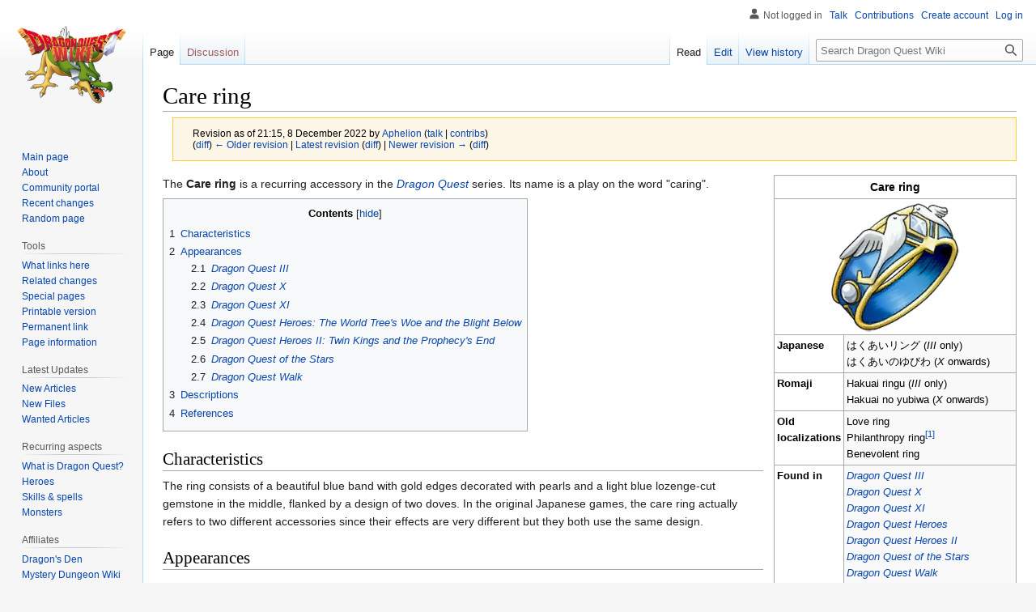

--- FILE ---
content_type: text/html; charset=UTF-8
request_url: https://dragon-quest.org/w/index.php?title=Care_ring&oldid=187681
body_size: 10877
content:
<!DOCTYPE html>
<html class="client-nojs" lang="en" dir="ltr">
<head>
<meta charset="UTF-8"/>
<title>Care ring - Dragon Quest Wiki</title>
<script>document.documentElement.className="client-js";RLCONF={"wgBreakFrames":false,"wgSeparatorTransformTable":["",""],"wgDigitTransformTable":["",""],"wgDefaultDateFormat":"dmy","wgMonthNames":["","January","February","March","April","May","June","July","August","September","October","November","December"],"wgRequestId":"7066d9958301507adbbd38d2","wgCSPNonce":false,"wgCanonicalNamespace":"","wgCanonicalSpecialPageName":false,"wgNamespaceNumber":0,"wgPageName":"Care_ring","wgTitle":"Care ring","wgCurRevisionId":225759,"wgRevisionId":187681,"wgArticleId":30579,"wgIsArticle":true,"wgIsRedirect":false,"wgAction":"view","wgUserName":null,"wgUserGroups":["*"],"wgCategories":["Dragon Quest III accessories","Dragon Quest X accessories","Dragon Quest XI accessories","Dragon Quest Heroes: The World Tree's Woe and the Blight Below accessories","Dragon Quest Heroes II accessories","Dragon Quest of the Stars accessories","Dragon Quest Walk accessories"],"wgPageContentLanguage":"en","wgPageContentModel":
"wikitext","wgRelevantPageName":"Care_ring","wgRelevantArticleId":30579,"wgIsProbablyEditable":true,"wgRelevantPageIsProbablyEditable":true,"wgRestrictionEdit":[],"wgRestrictionMove":[],"wgMFDisplayWikibaseDescriptions":{"search":false,"nearby":false,"watchlist":false,"tagline":false}};RLSTATE={"site.styles":"ready","user.styles":"ready","user":"ready","user.options":"loading","mediawiki.action.styles":"ready","mediawiki.interface.helpers.styles":"ready","ext.cite.styles":"ready","skins.vector.styles.legacy":"ready"};RLPAGEMODULES=["ext.cite.ux-enhancements","site","mediawiki.page.ready","mediawiki.toc","skins.vector.legacy.js"];</script>
<script>(RLQ=window.RLQ||[]).push(function(){mw.loader.implement("user.options@1i9g4",function($,jQuery,require,module){mw.user.tokens.set({"patrolToken":"+\\","watchToken":"+\\","csrfToken":"+\\"});});});</script>
<link rel="stylesheet" href="/w/load.php?lang=en&amp;modules=ext.cite.styles%7Cmediawiki.action.styles%7Cmediawiki.interface.helpers.styles%7Cskins.vector.styles.legacy&amp;only=styles&amp;skin=vector"/>
<script async="" src="/w/load.php?lang=en&amp;modules=startup&amp;only=scripts&amp;raw=1&amp;skin=vector"></script>
<meta name="ResourceLoaderDynamicStyles" content=""/>
<link rel="stylesheet" href="/w/load.php?lang=en&amp;modules=site.styles&amp;only=styles&amp;skin=vector"/>
<meta name="generator" content="MediaWiki 1.38.4"/>
<meta name="robots" content="noindex,nofollow"/>
<meta name="format-detection" content="telephone=no"/>
<link rel="alternate" type="application/x-wiki" title="Edit" href="/w/index.php?title=Care_ring&amp;action=edit"/>
<link rel="shortcut icon" href="/images/gfx/Favicon.ico"/>
<link rel="search" type="application/opensearchdescription+xml" href="/w/opensearch_desc.php" title="Dragon Quest Wiki (en)"/>
<link rel="EditURI" type="application/rsd+xml" href="https://dragon-quest.org/w/api.php?action=rsd"/>
<link rel="license" href="http://creativecommons.org/licenses/by-sa/3.0/"/>
<link rel="alternate" type="application/atom+xml" title="Dragon Quest Wiki Atom feed" href="/w/index.php?title=Special:RecentChanges&amp;feed=atom"/>
<link rel="alternate" type="application/rss+xml" title="Dragon Quest Wiki RSS feed" href="/w/index.php?title=Special:RecentChanges&amp;feed=rss"/>
</head>
<body class="mediawiki ltr sitedir-ltr mw-hide-empty-elt ns-0 ns-subject mw-editable page-Care_ring rootpage-Care_ring skin-vector action-view skin-vector-legacy"><div id="mw-page-base" class="noprint"></div>
<div id="mw-head-base" class="noprint"></div>
<div id="content" class="mw-body" role="main">
	<a id="top"></a>
	<div id="siteNotice"></div>
	<div class="mw-indicators">
	</div>
	<h1 id="firstHeading" class="firstHeading mw-first-heading">Care ring</h1>
	<div id="bodyContent" class="vector-body">
		<div id="siteSub" class="noprint">From Dragon Quest Wiki</div>
		<div id="contentSub"><div class="mw-revision warningbox"><div id="mw-revision-info">Revision as of 21:15, 8 December 2022 by <a href="/wiki/User:Aphelion" class="mw-userlink" title="User:Aphelion"><bdi>Aphelion</bdi></a> <span class="mw-usertoollinks">(<a href="/wiki/User_talk:Aphelion" class="mw-usertoollinks-talk" title="User talk:Aphelion">talk</a> | <a href="/wiki/Special:Contributions/Aphelion" class="mw-usertoollinks-contribs" title="Special:Contributions/Aphelion">contribs</a>)</span></div><div id="mw-revision-nav">(<a href="/w/index.php?title=Care_ring&amp;diff=prev&amp;oldid=187681" title="Care ring">diff</a>) <a href="/w/index.php?title=Care_ring&amp;direction=prev&amp;oldid=187681" title="Care ring">← Older revision</a> | <a href="/wiki/Care_ring" title="Care ring">Latest revision</a> (<a href="/w/index.php?title=Care_ring&amp;diff=cur&amp;oldid=187681" title="Care ring">diff</a>) | <a href="/w/index.php?title=Care_ring&amp;direction=next&amp;oldid=187681" title="Care ring">Newer revision →</a> (<a href="/w/index.php?title=Care_ring&amp;diff=next&amp;oldid=187681" title="Care ring">diff</a>)</div></div></div>
		<div id="contentSub2"></div>
		
		<div id="jump-to-nav"></div>
		<a class="mw-jump-link" href="#mw-head">Jump to navigation</a>
		<a class="mw-jump-link" href="#searchInput">Jump to search</a>
		<div id="mw-content-text" class="mw-body-content mw-content-ltr" lang="en" dir="ltr"><div class="mw-parser-output"><table align="right" class="infobox bordered" style="width: 300px; font-size: 90%; text-align: left; border:solid 1px #EB2626" cellpadding="3">
<tbody><tr>
<th colspan="2" style="font-size:110%; text-align: center; background-color: #FFFFFF;">Care ring
</th></tr>
<tr>
<th colspan="2" style="background-color:#fff;text-align:center"><div class="center"><div class="floatnone"><a href="/wiki/File:DQH_care_ring.png" class="image"><img alt="DQH care ring.png" src="/images/0/02/DQH_care_ring.png" decoding="async" width="159" height="161" /></a></div></div>
</th></tr>
<tr>
<th style="background-color: #FFFFFF;">Japanese
</th>
<td>はくあいリング (<i>III</i> only)<br />はくあいのゆびわ (<i>X</i> onwards)
</td></tr>
<tr>
<th style="background-color: #FFFFFF;">Romaji
</th>
<td><span class="explain" title="Benevolence ring">Hakuai ringu</span> (<i>III</i> only)<br /><span class="explain" title="Ring of benevolence">Hakuai no yubiwa</span> (<i>X</i> onwards)
</td></tr>
<tr>
<th style="background-color: #FFFFFF;">Old localizations
</th>
<td>Love ring<br />Philanthropy ring<sup id="cite_ref-1" class="reference"><a href="#cite_note-1">&#91;1&#93;</a></sup><br />Benevolent ring
</td></tr>
<tr>
<th style="background-color: #FFFFFF;">Found in
</th>
<td><i><a href="/wiki/Dragon_Quest_III:_The_Seeds_of_Salvation" title="Dragon Quest III: The Seeds of Salvation">Dragon Quest III</a></i><br /><i><a href="/wiki/Dragon_Quest_X" title="Dragon Quest X">Dragon Quest X</a></i><br /><i><a href="/wiki/Dragon_Quest_XI:_Echoes_of_an_Elusive_Age" title="Dragon Quest XI: Echoes of an Elusive Age">Dragon Quest XI</a></i><br /><i><a href="/wiki/Dragon_Quest_Heroes:_The_World_Tree%27s_Woe_and_the_Blight_Below" title="Dragon Quest Heroes: The World Tree&#39;s Woe and the Blight Below">Dragon Quest Heroes</a></i><br /><i><a href="/wiki/Dragon_Quest_Heroes_II:_Twin_Kings_and_the_Prophecy%27s_End" title="Dragon Quest Heroes II: Twin Kings and the Prophecy&#39;s End">Dragon Quest Heroes II</a></i><br /><i><a href="/wiki/Dragon_Quest_of_the_Stars" title="Dragon Quest of the Stars">Dragon Quest of the Stars</a></i><br /><i><a href="/wiki/Dragon_Quest_Walk" title="Dragon Quest Walk">Dragon Quest Walk</a></i>
</td></tr>
<tr>
<th style="background-color:#FFFFFF;">Effect
</th>
<td>Increases wearer's <a href="/wiki/Wisdom" class="mw-redirect" title="Wisdom">Wisdom</a> and changes their <a href="/wiki/Personality" title="Personality">Personality</a> (<i>III</i> only)<br />Increases wearer's resistance to <a href="/wiki/Fizzle" title="Fizzle">Fizzle</a> and skill sealing. (<i>X</i> onwards)<br />Increases wearer's resistance to beguilement. (<i>Stars</i> only)
</td></tr></tbody></table>
<p>The <b>Care ring</b> is a recurring accessory in the <i><a href="/wiki/Dragon_Quest_(series)" title="Dragon Quest (series)">Dragon Quest</a></i> series. Its name is a play on the word "caring".
</p>
<div id="toc" class="toc" role="navigation" aria-labelledby="mw-toc-heading"><input type="checkbox" role="button" id="toctogglecheckbox" class="toctogglecheckbox" style="display:none" /><div class="toctitle" lang="en" dir="ltr"><h2 id="mw-toc-heading">Contents</h2><span class="toctogglespan"><label class="toctogglelabel" for="toctogglecheckbox"></label></span></div>
<ul>
<li class="toclevel-1 tocsection-1"><a href="#Characteristics"><span class="tocnumber">1</span> <span class="toctext">Characteristics</span></a></li>
<li class="toclevel-1 tocsection-2"><a href="#Appearances"><span class="tocnumber">2</span> <span class="toctext">Appearances</span></a>
<ul>
<li class="toclevel-2 tocsection-3"><a href="#Dragon_Quest_III"><span class="tocnumber">2.1</span> <span class="toctext"><i>Dragon Quest III</i></span></a></li>
<li class="toclevel-2 tocsection-4"><a href="#Dragon_Quest_X"><span class="tocnumber">2.2</span> <span class="toctext"><i>Dragon Quest X</i></span></a></li>
<li class="toclevel-2 tocsection-5"><a href="#Dragon_Quest_XI"><span class="tocnumber">2.3</span> <span class="toctext"><i>Dragon Quest XI</i></span></a></li>
<li class="toclevel-2 tocsection-6"><a href="#Dragon_Quest_Heroes:_The_World_Tree&#39;s_Woe_and_the_Blight_Below"><span class="tocnumber">2.4</span> <span class="toctext"><i>Dragon Quest Heroes: The World Tree's Woe and the Blight Below</i></span></a></li>
<li class="toclevel-2 tocsection-7"><a href="#Dragon_Quest_Heroes_II:_Twin_Kings_and_the_Prophecy&#39;s_End"><span class="tocnumber">2.5</span> <span class="toctext"><i>Dragon Quest Heroes II: Twin Kings and the Prophecy's End</i></span></a></li>
<li class="toclevel-2 tocsection-8"><a href="#Dragon_Quest_of_the_Stars"><span class="tocnumber">2.6</span> <span class="toctext"><i>Dragon Quest of the Stars</i></span></a></li>
<li class="toclevel-2 tocsection-9"><a href="#Dragon_Quest_Walk"><span class="tocnumber">2.7</span> <span class="toctext"><i>Dragon Quest Walk</i></span></a></li>
</ul>
</li>
<li class="toclevel-1 tocsection-10"><a href="#Descriptions"><span class="tocnumber">3</span> <span class="toctext">Descriptions</span></a></li>
<li class="toclevel-1 tocsection-11"><a href="#References"><span class="tocnumber">4</span> <span class="toctext">References</span></a></li>
</ul>
</div>

<h2><span class="mw-headline" id="Characteristics">Characteristics</span></h2>
<p>The ring consists of a beautiful blue band with gold edges decorated with pearls and a light blue lozenge-cut gemstone in the middle, flanked by a design of two doves. In the original Japanese games, the care ring actually refers to two different accessories since their effects are very different but they both use the same design.
</p>
<h2><span class="mw-headline" id="Appearances">Appearances</span></h2>
<h3><span class="mw-headline" id="Dragon_Quest_III"><i><a href="/wiki/Dragon_Quest_III" class="mw-redirect" title="Dragon Quest III">Dragon Quest III</a></i></span></h3>
<p>The care ring has a wisdom bonus of +15 and changes the wearer's personality to <a href="/wiki/Good_egg" title="Good egg">Good egg</a>. However, equipping the ring only affects the rate at which characters will learn spells and will not increases the wearer's maximum MP growth rate. It can be equipped by all vocations and can be sold for 495 gold. One can be found in <a href="/wiki/Fifer%27s_Spire" title="Fifer&#39;s Spire">Fifer's Spire</a> and the other in the <a href="/wiki/Tower_of_Rubiss" title="Tower of Rubiss">Tower of Rubiss</a>. It only appears in remake versions of the game.
</p>
<h3><span class="mw-headline" id="Dragon_Quest_X"><i><a href="/wiki/Dragon_Quest_X" title="Dragon Quest X">Dragon Quest X</a></i></span></h3>
<p>The care ring reappeared in this game, establishing its new property of increasing the wearer's resistance to <a href="/wiki/Fizzle" title="Fizzle">Fizzle</a> and skills being sealed away, as well as a small boost to the wearer's maximum MP, defence, and style. With accessory synthesis, it is possible to improve the ring's sealing resistance.
</p>
<h3><span class="mw-headline" id="Dragon_Quest_XI"><i><a href="/wiki/Dragon_Quest_XI" class="mw-redirect" title="Dragon Quest XI">Dragon Quest XI</a></i></span></h3>
<div style="background-color: #cc00ff; float: left; padding: 3px 3px 3px 3px; border-radius: 7px; width: 40%;">
<div style="padding-left: 5px; padding-right: 5px; height: 66px;"><table style="width: 100%"><tbody><tr>
<td valign="top"> <b><big><big>Care ring</big></big></b> </td><td style="text-align:right"></td>
<td style="text-align:right"><a href="/wiki/File:DQXI_Logo_EN.png" class="image"><img alt="DQXI Logo EN.png" src="/images/thumb/2/27/DQXI_Logo_EN.png/140px-DQXI_Logo_EN.png" decoding="async" width="140" height="66" srcset="/images/thumb/2/27/DQXI_Logo_EN.png/210px-DQXI_Logo_EN.png 1.5x, /images/thumb/2/27/DQXI_Logo_EN.png/280px-DQXI_Logo_EN.png 2x" /></a></td>
</tr></tbody></table>
</div>
<div style="background-color: #E4EFF0; border-radius: 5px; padding: 3px;">
    <div style="padding: 3px;">
    <table style="border: 1px solid black; border-radius: 3px; width: 100%;" cellspacing="0" cellpadding="0">
      <tbody><tr class="mw-empty-elt">
      </tr>
       <tr>
        <td colspan="5" style="padding: 2px; width: 50px; height: 24px; text-align: center; border-right: 1px solid white"><a href="/wiki/File:Care_ring_XI_icon.png" class="image"><img alt="Care ring XI icon.png" src="/images/0/02/Care_ring_XI_icon.png" decoding="async" width="128" height="128" /></a></td>
      </tr><tr class="mw-empty-elt">
      </tr>
       <tr>
        <td colspan="3" style="background-color: #cc00ff; padding: 2px; width: 10%; text-align: center; border-right: 1px solid black"><b>Description</b></td>
      </tr>
       <tr>
        <td colspan="3" style="padding: 2px; width: 10%; height: 24px; text-align: center; border-right: 1px solid black">A resolve-bolstering band that prevents spells and abilities from being sealed away.</td>
      </tr><tr class="mw-empty-elt">
      </tr>
       <tr>
        <td colspan="3" style="background-color: #cc00ff; padding: 2px; width: 10%; text-align: center; border-right: 1px solid black"><b>Rarity</b></td>
      </tr>
       <tr>
        <td colspan="3" style="padding: 2px; width: 10%; height: 24px; text-align: center; border-right: 1px solid black"><big><big>E</big></big></td>
      </tr>
       <tr>
        <td colspan="3" style="background-color: #cc00ff; padding: 2px; width: 10%; text-align: center; border-right: 1px solid black"><b>Stats with forge buffs</b></td>
      </tr>
      <tr>
        <td colspan="3" style="padding: 2px; width: 10%; height: 24px; text-align: center; border-right: 1px solid black">Defence +5/6/8/10<br />Spell-Sealing Resistance +30%/35%/40%/50%<br />Skill-Sealing Resistance +30%/35%/40%/50%</td>
      </tr><tr class="mw-empty-elt">
      </tr>
       <tr>
        <td colspan="3" style="background-color: #cc00ff; padding: 2px; width: 10%; text-align: center; border-right: 1px solid black"><b>Notes</b></td>
      </tr>
       <tr>
        <td colspan="3" style="padding: 2px; width: 10%; height: 24px; text-align: center; border-right: 1px solid black">-</td>
      </tr><tr class="mw-empty-elt">
      </tr>
       <tr>
        <td style="background-color: #cc00ff; padding: 2px; width: 10%; text-align: center; border-right: 1px solid black"><b>Price</b></td>
        <td colspan="2" style="background-color: #cc00ff; padding: 2px; width: 10%; text-align: center; border-right: 1px solid black"><b>Location</b></td>
      </tr>
       <tr>
        <td style="padding: 2px; width: 10%; height: 24px; text-align: center; border-right: 1px solid black">N/a / 1,800</td>
        <td colspan="3" style="padding: 2px; width: 10%; height: 24px; text-align: center; border-right: 1px solid black"><a href="/wiki/Fun-Size_Forge" title="Fun-Size Forge">Fun-Size Forge</a> only</td>
      </tr>
      <tr>
        <td colspan="3" style="background-color: #cc00ff; padding: 2px; width: 10%; text-align: center; border-right: 1px solid black"><b>Forging difficulty</b></td>
      </tr>
      <tr>
        <td colspan="3" style="padding: 2px; width: 10%; height: 24px; text-align: center; border-right: 1px solid black">★★☆☆☆</td>
      </tr>
      <tr>
        <td colspan="3" style="background-color: #cc00ff; padding: 2px; width: 10%; text-align: center; border-right: 1px solid black"><b>Ingredients</b></td>
      </tr>
      <tr>
        <td colspan="3" style="padding: 2px; width: 10%; height: 24px; text-align: center; border-right: 1px solid black"><a href="/wiki/Gold_ore" title="Gold ore"><img alt="Gold ore xi icon.png" src="/images/thumb/5/50/Gold_ore_xi_icon.png/50px-Gold_ore_xi_icon.png" decoding="async" width="50" height="50" srcset="/images/thumb/5/50/Gold_ore_xi_icon.png/75px-Gold_ore_xi_icon.png 1.5x, /images/thumb/5/50/Gold_ore_xi_icon.png/100px-Gold_ore_xi_icon.png 2x" /></a> x2 + <a href="/wiki/Blue_eye" title="Blue eye"><img alt="Blue eye xi icon.png" src="/images/thumb/f/f8/Blue_eye_xi_icon.png/50px-Blue_eye_xi_icon.png" decoding="async" width="50" height="50" srcset="/images/thumb/f/f8/Blue_eye_xi_icon.png/75px-Blue_eye_xi_icon.png 1.5x, /images/thumb/f/f8/Blue_eye_xi_icon.png/100px-Blue_eye_xi_icon.png 2x" /></a> + <a href="/wiki/Fresh_water" title="Fresh water"><img alt="Fresh water xi icon.png" src="/images/thumb/3/3c/Fresh_water_xi_icon.png/50px-Fresh_water_xi_icon.png" decoding="async" width="50" height="50" srcset="/images/thumb/3/3c/Fresh_water_xi_icon.png/75px-Fresh_water_xi_icon.png 1.5x, /images/thumb/3/3c/Fresh_water_xi_icon.png/100px-Fresh_water_xi_icon.png 2x" /></a></td>
      </tr>
      <tr>
        <td colspan="3" style="background-color: #cc00ff; padding: 2px; width: 10%; text-align: center; border-right: 1px solid black"><b>Characters</b></td>
      </tr>
      <tr>
        <td colspan="3" style="padding: 2px; width: 10%; height: 24px; text-align: center; border-right: 1px solid black"><a href="/wiki/Hero_(Dragon_Quest_XI)" title="Hero (Dragon Quest XI)"><img alt="Hero XI sprite walk.gif" src="/images/thumb/a/aa/Hero_XI_sprite_walk.gif/50px-Hero_XI_sprite_walk.gif" decoding="async" width="50" height="67" srcset="/images/thumb/a/aa/Hero_XI_sprite_walk.gif/75px-Hero_XI_sprite_walk.gif 1.5x, /images/a/aa/Hero_XI_sprite_walk.gif 2x" /></a><a href="/wiki/Erik" title="Erik"><img alt="Erik sprite walk.gif" src="/images/thumb/a/ac/Erik_sprite_walk.gif/50px-Erik_sprite_walk.gif" decoding="async" width="50" height="67" srcset="/images/thumb/a/ac/Erik_sprite_walk.gif/75px-Erik_sprite_walk.gif 1.5x, /images/a/ac/Erik_sprite_walk.gif 2x" /></a><a href="/wiki/Veronica_(Dragon_Quest_XI)" title="Veronica (Dragon Quest XI)"><img alt="Veronica sprite walk.gif" src="/images/thumb/2/2d/Veronica_sprite_walk.gif/50px-Veronica_sprite_walk.gif" decoding="async" width="50" height="67" srcset="/images/thumb/2/2d/Veronica_sprite_walk.gif/75px-Veronica_sprite_walk.gif 1.5x, /images/2/2d/Veronica_sprite_walk.gif 2x" /></a><a href="/wiki/Serena_(Dragon_Quest_XI)" title="Serena (Dragon Quest XI)"><img alt="Serena sprite walk.gif" src="/images/thumb/1/15/Serena_sprite_walk.gif/50px-Serena_sprite_walk.gif" decoding="async" width="50" height="67" srcset="/images/thumb/1/15/Serena_sprite_walk.gif/75px-Serena_sprite_walk.gif 1.5x, /images/1/15/Serena_sprite_walk.gif 2x" /></a><a href="/wiki/Sylvando" title="Sylvando"><img alt="Sylvando sprite walk.gif" src="/images/thumb/8/80/Sylvando_sprite_walk.gif/50px-Sylvando_sprite_walk.gif" decoding="async" width="50" height="67" srcset="/images/thumb/8/80/Sylvando_sprite_walk.gif/75px-Sylvando_sprite_walk.gif 1.5x, /images/8/80/Sylvando_sprite_walk.gif 2x" /></a><a href="/wiki/Jade" title="Jade"><img alt="Jade sprite walk.gif" src="/images/thumb/7/71/Jade_sprite_walk.gif/50px-Jade_sprite_walk.gif" decoding="async" width="50" height="67" srcset="/images/thumb/7/71/Jade_sprite_walk.gif/75px-Jade_sprite_walk.gif 1.5x, /images/7/71/Jade_sprite_walk.gif 2x" /></a><a href="/wiki/Rab" title="Rab"><img alt="Rab sprite walk.gif" src="/images/thumb/8/8f/Rab_sprite_walk.gif/50px-Rab_sprite_walk.gif" decoding="async" width="50" height="67" srcset="/images/thumb/8/8f/Rab_sprite_walk.gif/75px-Rab_sprite_walk.gif 1.5x, /images/8/8f/Rab_sprite_walk.gif 2x" /></a><a href="/wiki/Hendrik" title="Hendrik"><img alt="Hendrik sprite walk.gif" src="/images/thumb/c/c7/Hendrik_sprite_walk.gif/50px-Hendrik_sprite_walk.gif" decoding="async" width="50" height="67" srcset="/images/thumb/c/c7/Hendrik_sprite_walk.gif/75px-Hendrik_sprite_walk.gif 1.5x, /images/c/c7/Hendrik_sprite_walk.gif 2x" /></a></td>
      </tr>
      <tr class="mw-empty-elt">
    </tr></tbody></table>
    </div>
      
    
    </div>
</div>

<p><br style="clear: both;" />
</p><p>The <a href="/wiki/Fun-size_forge_recipes" class="mw-redirect" title="Fun-size forge recipes">recipe book</a> <b>Little Lifesavers</b> contains the recipe for the care ring. It can be found in a treasure chest in <a href="/w/index.php?title=Heliodor_Castle&amp;action=edit&amp;redlink=1" class="new" title="Heliodor Castle (page does not exist)">Heliodor Castle</a> in the Queen's Bedchamber during the second act. If two care rings +3 are equipped at once, it is possible to become completely resistant to the enemy's spell and skill-sealing abilities.
</p>
<h3><span id="Dragon_Quest_Heroes:_The_World_Tree.27s_Woe_and_the_Blight_Below"></span><span class="mw-headline" id="Dragon_Quest_Heroes:_The_World_Tree's_Woe_and_the_Blight_Below"><i><a href="/wiki/Dragon_Quest_Heroes:_The_World_Tree%27s_Woe_and_the_Blight_Below" title="Dragon Quest Heroes: The World Tree&#39;s Woe and the Blight Below">Dragon Quest Heroes: The World Tree's Woe and the Blight Below</a></i></span></h3>
<table cellpadding="5" cellspacing="0" class="equipmentTemplateTable">
<tbody><tr>
<th colspan="2" class="equipmentTemplateHeader"><a href="/wiki/File:DQH_Care_ring.png" class="image"><img alt="DQH Care ring.png" src="/images/thumb/5/56/DQH_Care_ring.png/40px-DQH_Care_ring.png" decoding="async" width="40" height="37" srcset="/images/thumb/5/56/DQH_Care_ring.png/60px-DQH_Care_ring.png 1.5x, /images/thumb/5/56/DQH_Care_ring.png/80px-DQH_Care_ring.png 2x" /></a> &#160;Care ring
</th></tr>


<tr>
<td class="equipmentTemplateHeader">Seal Resistance
</td>
<td class="equipmentTemplateCell">+40.0%
</td></tr>


<tr>
<td class="equipmentTemplateHeader">Quick Recipe
</td>
<td class="equipmentTemplateCell"><a href="/wiki/Royal_soil" title="Royal soil">Royal soil</a> x3 + <a href="/wiki/Fresh_water" title="Fresh water">Fresh water</a> x2<span class="explain" title="9% Sweet Success chance">*</span>
</td></tr>


<tr>
<td class="equipmentTemplateHeader">Classic Recipe
</td>
<td class="equipmentTemplateCell"><a href="/wiki/Royal_soil" title="Royal soil">Royal soil</a> x2 + <a href="/wiki/Magic_beast_hide" title="Magic beast hide">Magic beast hide</a><span class="explain" title="31% Sweet Success chance">*</span>
</td></tr>


<tr>
<td class="equipmentTemplateHeader">Luxury Recipe
</td>
<td class="equipmentTemplateCell"><a href="/wiki/Royal_soil" title="Royal soil">Royal soil</a> + <a href="/wiki/Gold_ring" title="Gold ring">Gold ring</a><span class="explain" title="72% Sweet Success chance">*</span>
</td></tr>


<tr>
<td class="equipmentTemplateHeader">Equipable by
</td>
<td class="equipmentTemplateCell">All Characters
</td></tr>
<tr>
<td class="equipmentTemplateHeader">Buy Price
</td>
<td class="equipmentTemplateCell">N/a
</td></tr>
<tr>
<td class="equipmentTemplateHeader">Sell Price
</td>
<td class="equipmentTemplateCell">300
</td></tr>

<tr>
<td class="equipmentTemplateHeader">Flavor text
</td>
<td class="equipmentTemplateCell">A ring symbolising a love that shall never be split asunder.
</td></tr>

</tbody></table>
<p>The quick recipe for the care ring can be received from <a href="/wiki/Medal_King" title="Medal King">King Flaminio</a> in exchange for 2 <a href="/wiki/Mini_medal" title="Mini medal">mini medals</a> onboard the Stonecloud, while the classic and luxury recipes can be dropped rarely by <a href="/wiki/Chimaera" title="Chimaera">Chimaeras</a> and <a href="/wiki/Hocus_chimaera" title="Hocus chimaera">Hocus chimaeras</a>.
</p>
<h3><span id="Dragon_Quest_Heroes_II:_Twin_Kings_and_the_Prophecy.27s_End"></span><span class="mw-headline" id="Dragon_Quest_Heroes_II:_Twin_Kings_and_the_Prophecy's_End"><i><a href="/wiki/Dragon_Quest_Heroes_II:_Twin_Kings_and_the_Prophecy%27s_End" title="Dragon Quest Heroes II: Twin Kings and the Prophecy&#39;s End">Dragon Quest Heroes II: Twin Kings and the Prophecy's End</a></i></span></h3>
<p>The care ring reduces the duration of being sealed by 40%. Once it has been fully upgraded, the seal duration will be reduced by 80% and it will also grant a defence bonus of +10. The ring can be dropped by <a href="/wiki/Gargoyle" title="Gargoyle">Gargoyles</a> and <a href="/wiki/Hocus_chimaera" title="Hocus chimaera">Hocus chimaeras</a>.
</p>
<h3><span class="mw-headline" id="Dragon_Quest_of_the_Stars"><i><a href="/wiki/Dragon_Quest_of_the_Stars" title="Dragon Quest of the Stars">Dragon Quest of the Stars</a></i></span></h3>
<p>The care ring is a 4★ accessory with a defence bonus of +2 and increases the wearer's beguilement resistance by 50%.
</p>
<h3><span class="mw-headline" id="Dragon_Quest_Walk"><i><a href="/wiki/Dragon_Quest_Walk" title="Dragon Quest Walk">Dragon Quest Walk</a></i></span></h3>
<p>The care ring is a 3★ accessory with a defence bonus of +5 and increases the wearer's resistance against sealing by 5%.
</p>
<h2><span class="mw-headline" id="Descriptions">Descriptions</span></h2>
<table style="width: 720px; border: 1px solid #31572c; border-radius: 3px;" cellpadding="0" cellspacing="0"><tbody><tr><td style="background-color: #413c58; border-right: 1px solid #31572c; border-bottom: 1px solid #31572c; width: 160px; color: #eee; text-align: center;"><b>Game</b></td><td style="background-color: #413c58; border-right: 1px solid #31572c; border-bottom: 1px solid #31572c; color: #eee; text-align: center;"><b>Description</b></td></tr>
<tr><td style="background-color: #dcc0e8; padding-left: 4px; border-right: 1px solid #31572c; line-height: 12px;"><div class="center"><div class="floatnone"><a href="/wiki/Dragon_Quest_XI:_Echoes_of_an_Elusive_Age" title="Dragon Quest XI: Echoes of an Elusive Age"><img alt="DQ11-LOGO-ICON.png" src="/images/thumb/d/df/DQ11-LOGO-ICON.png/78px-DQ11-LOGO-ICON.png" decoding="async" width="78" height="35" srcset="/images/d/df/DQ11-LOGO-ICON.png 1.5x" /></a></div></div></td><td style="background-color: #dcc0e8; padding-left: 4px;">A resolve-bolstering band that prevents spells and abilities from being sealed away.<sup id="cite_ref-2" class="reference"><a href="#cite_note-2">&#91;2&#93;</a></sup></td></tr><tr><td style="background-color: #dcc0e8; padding-left: 4px; border-right: 1px solid #31572c; line-height: 12px;"><div class="center"><div class="floatnone"><a href="/wiki/Dragon_Quest_Heroes:_The_World_Tree%27s_Woe_and_the_Blight_Below" title="Dragon Quest Heroes: The World Tree&#39;s Woe and the Blight Below"><img alt="DQH Logo.png" src="/images/thumb/0/02/DQH_Logo.png/78px-DQH_Logo.png" decoding="async" width="78" height="36" srcset="/images/thumb/0/02/DQH_Logo.png/117px-DQH_Logo.png 1.5x, /images/thumb/0/02/DQH_Logo.png/156px-DQH_Logo.png 2x" /></a></div></div></td><td style="background-color: #dcc0e8; padding-left: 4px;">A ring symbolising a love that shall never be split asunder.<sup id="cite_ref-3" class="reference"><a href="#cite_note-3">&#91;3&#93;</a></sup></td></tr>
</tbody></table>
<h2><span class="mw-headline" id="References">References</span></h2>
<div class="mw-references-wrap"><ol class="references">
<li id="cite_note-1"><span class="mw-cite-backlink"><a href="#cite_ref-1">↑</a></span> <span class="reference-text">Dragon Quest III Official Guide Book</span>
</li>
<li id="cite_note-2"><span class="mw-cite-backlink"><a href="#cite_ref-2">↑</a></span> <span class="reference-text">Sony PlayStation 4, Steam, Nintendo Switch, and Xbox One versions.</span>
</li>
<li id="cite_note-3"><span class="mw-cite-backlink"><a href="#cite_ref-3">↑</a></span> <span class="reference-text">Sony PlayStation 4 and Steam versions.</span>
</li>
</ol></div>
<!-- 
NewPP limit report
Cached time: 20260125140949
Cache expiry: 2592000
Reduced expiry: false
Complications: []
CPU time usage: 0.115 seconds
Real time usage: 0.129 seconds
Preprocessor visited node count: 483/1000000
Post‐expand include size: 13065/2097152 bytes
Template argument size: 3986/2097152 bytes
Highest expansion depth: 6/100
Expensive parser function count: 0/100
Unstrip recursion depth: 0/20
Unstrip post‐expand size: 852/5000000 bytes
-->
<!--
Transclusion expansion time report (%,ms,calls,template)
100.00%   36.765      1 -total
 49.93%   18.358      1 Template:Item
 12.00%    4.412      6 Template:Equipment
 11.42%    4.200      1 Template:Descriptions
  9.93%    3.649      1 Template:DQXIEquipment
  5.30%    1.947      5 Template:Tt
  4.15%    1.526      1 Template:Dragon_Quest_Heroes_II
  4.01%    1.474      1 Template:DQH2
  3.66%    1.347      2 Template:DQWalk
  3.58%    1.315      2 Template:DQStars
-->

<!-- Saved in RevisionOutputCache with key alefgard-mwiki_:rcache:187681:dateformat=default and timestamp 20260125140949 and revision id 187681.
 -->
</div>
<div class="printfooter">Retrieved from "<a dir="ltr" href="https://dragon-quest.org/w/index.php?title=Care_ring&amp;oldid=187681">https://dragon-quest.org/w/index.php?title=Care_ring&amp;oldid=187681</a>"</div></div>
		<div id="catlinks" class="catlinks" data-mw="interface"><div id="mw-normal-catlinks" class="mw-normal-catlinks"><a href="/wiki/Special:Categories" title="Special:Categories">Categories</a>: <ul><li><a href="/wiki/Category:Dragon_Quest_III_accessories" title="Category:Dragon Quest III accessories">Dragon Quest III accessories</a></li><li><a href="/wiki/Category:Dragon_Quest_X_accessories" title="Category:Dragon Quest X accessories">Dragon Quest X accessories</a></li><li><a href="/wiki/Category:Dragon_Quest_XI_accessories" title="Category:Dragon Quest XI accessories">Dragon Quest XI accessories</a></li><li><a href="/wiki/Category:Dragon_Quest_Heroes:_The_World_Tree%27s_Woe_and_the_Blight_Below_accessories" title="Category:Dragon Quest Heroes: The World Tree&#039;s Woe and the Blight Below accessories">Dragon Quest Heroes: The World Tree&#039;s Woe and the Blight Below accessories</a></li><li><a href="/wiki/Category:Dragon_Quest_Heroes_II_accessories" title="Category:Dragon Quest Heroes II accessories">Dragon Quest Heroes II accessories</a></li><li><a href="/wiki/Category:Dragon_Quest_of_the_Stars_accessories" title="Category:Dragon Quest of the Stars accessories">Dragon Quest of the Stars accessories</a></li><li><a href="/wiki/Category:Dragon_Quest_Walk_accessories" title="Category:Dragon Quest Walk accessories">Dragon Quest Walk accessories</a></li></ul></div></div>
	</div>
</div>

<div id="mw-navigation">
	<h2>Navigation menu</h2>
	<div id="mw-head">
		
<nav id="p-personal" class="mw-portlet mw-portlet-personal vector-user-menu-legacy vector-menu" aria-labelledby="p-personal-label" role="navigation" 
	 >
	<label id="p-personal-label" aria-label="" class="vector-menu-heading">
		<span class="vector-menu-heading-label">Personal tools</span>
	</label>
	<div class="vector-menu-content">
		
		<ul class="vector-menu-content-list"><li id="pt-anonuserpage" class="mw-list-item"><span>Not logged in</span></li><li id="pt-anontalk" class="mw-list-item"><a href="/wiki/Special:MyTalk" title="Discussion about edits from this IP address [n]" accesskey="n"><span>Talk</span></a></li><li id="pt-anoncontribs" class="mw-list-item"><a href="/wiki/Special:MyContributions" title="A list of edits made from this IP address [y]" accesskey="y"><span>Contributions</span></a></li><li id="pt-createaccount" class="mw-list-item"><a href="/w/index.php?title=Special:CreateAccount&amp;returnto=Care+ring&amp;returntoquery=oldid%3D187681" title="You are encouraged to create an account and log in; however, it is not mandatory"><span>Create account</span></a></li><li id="pt-login" class="mw-list-item"><a href="/w/index.php?title=Special:UserLogin&amp;returnto=Care+ring&amp;returntoquery=oldid%3D187681" title="You are encouraged to log in; however, it is not mandatory [o]" accesskey="o"><span>Log in</span></a></li></ul>
		
	</div>
</nav>

		<div id="left-navigation">
			
<nav id="p-namespaces" class="mw-portlet mw-portlet-namespaces vector-menu vector-menu-tabs" aria-labelledby="p-namespaces-label" role="navigation" 
	 >
	<label id="p-namespaces-label" aria-label="" class="vector-menu-heading">
		<span class="vector-menu-heading-label">Namespaces</span>
	</label>
	<div class="vector-menu-content">
		
		<ul class="vector-menu-content-list"><li id="ca-nstab-main" class="selected mw-list-item"><a href="/wiki/Care_ring" title="View the content page [c]" accesskey="c"><span>Page</span></a></li><li id="ca-talk" class="new mw-list-item"><a href="/w/index.php?title=Talk:Care_ring&amp;action=edit&amp;redlink=1" rel="discussion" title="Discussion about the content page (page does not exist) [t]" accesskey="t"><span>Discussion</span></a></li></ul>
		
	</div>
</nav>

			
<nav id="p-variants" class="mw-portlet mw-portlet-variants emptyPortlet vector-menu-dropdown-noicon vector-menu vector-menu-dropdown" aria-labelledby="p-variants-label" role="navigation" 
	 >
	<input type="checkbox"
		id="p-variants-checkbox"
		role="button"
		aria-haspopup="true"
		data-event-name="ui.dropdown-p-variants"
		class="vector-menu-checkbox" aria-labelledby="p-variants-label" />
	<label id="p-variants-label" aria-label="Change language variant" class="vector-menu-heading">
		<span class="vector-menu-heading-label">English</span>
			<span class="vector-menu-checkbox-expanded">expanded</span>
			<span class="vector-menu-checkbox-collapsed">collapsed</span>
	</label>
	<div class="vector-menu-content">
		
		<ul class="vector-menu-content-list"></ul>
		
	</div>
</nav>

		</div>
		<div id="right-navigation">
			
<nav id="p-views" class="mw-portlet mw-portlet-views vector-menu vector-menu-tabs" aria-labelledby="p-views-label" role="navigation" 
	 >
	<label id="p-views-label" aria-label="" class="vector-menu-heading">
		<span class="vector-menu-heading-label">Views</span>
	</label>
	<div class="vector-menu-content">
		
		<ul class="vector-menu-content-list"><li id="ca-view" class="selected mw-list-item"><a href="/wiki/Care_ring"><span>Read</span></a></li><li id="ca-edit" class="mw-list-item"><a href="/w/index.php?title=Care_ring&amp;action=edit&amp;oldid=187681" title="Edit this page [e]" accesskey="e"><span>Edit</span></a></li><li id="ca-history" class="mw-list-item"><a href="/w/index.php?title=Care_ring&amp;action=history" title="Past revisions of this page [h]" accesskey="h"><span>View history</span></a></li></ul>
		
	</div>
</nav>

			
<nav id="p-cactions" class="mw-portlet mw-portlet-cactions emptyPortlet vector-menu-dropdown-noicon vector-menu vector-menu-dropdown" aria-labelledby="p-cactions-label" role="navigation"  title="More options"
	 >
	<input type="checkbox"
		id="p-cactions-checkbox"
		role="button"
		aria-haspopup="true"
		data-event-name="ui.dropdown-p-cactions"
		class="vector-menu-checkbox" aria-labelledby="p-cactions-label" />
	<label id="p-cactions-label" aria-label="" class="vector-menu-heading">
		<span class="vector-menu-heading-label">More</span>
			<span class="vector-menu-checkbox-expanded">expanded</span>
			<span class="vector-menu-checkbox-collapsed">collapsed</span>
	</label>
	<div class="vector-menu-content">
		
		<ul class="vector-menu-content-list"></ul>
		
	</div>
</nav>

			
<div id="p-search" role="search" class="vector-search-box-vue  vector-search-box-show-thumbnail vector-search-box-auto-expand-width vector-search-box">
	<div>
			<h3 >
				<label for="searchInput">Search</label>
			</h3>
		<form action="/w/index.php" id="searchform"
			class="vector-search-box-form">
			<div id="simpleSearch"
				class="vector-search-box-inner"
				 data-search-loc="header-navigation">
				<input class="vector-search-box-input"
					 type="search" name="search" placeholder="Search Dragon Quest Wiki" aria-label="Search Dragon Quest Wiki" autocapitalize="sentences" title="Search Dragon Quest Wiki [f]" accesskey="f" id="searchInput"
				/>
				<input type="hidden" name="title" value="Special:Search"/>
				<input id="mw-searchButton"
					 class="searchButton mw-fallbackSearchButton" type="submit" name="fulltext" title="Search the pages for this text" value="Search" />
				<input id="searchButton"
					 class="searchButton" type="submit" name="go" title="Go to a page with this exact name if it exists" value="Go" />
			</div>
		</form>
	</div>
</div>

		</div>
	</div>
	

<div id="mw-panel">
	<div id="p-logo" role="banner">
		<a class="mw-wiki-logo" href="/wiki/Main_Page"
			title="Visit the main page"></a>
	</div>
	
<nav id="p-navigation" class="mw-portlet mw-portlet-navigation vector-menu vector-menu-portal portal" aria-labelledby="p-navigation-label" role="navigation" 
	 >
	<label id="p-navigation-label" aria-label="" class="vector-menu-heading">
		<span class="vector-menu-heading-label">Navigation</span>
	</label>
	<div class="vector-menu-content">
		
		<ul class="vector-menu-content-list"><li id="n-mainpage-description" class="mw-list-item"><a href="/wiki/Main_Page" icon="home" title="Visit the main page [z]" accesskey="z"><span>Main page</span></a></li><li id="n-About" class="mw-list-item"><a href="/wiki/Dragon_Quest_Wiki:About"><span>About</span></a></li><li id="n-portal" class="mw-list-item"><a href="/wiki/Dragon_Quest_Wiki:Community_portal" title="About the project, what you can do, where to find things"><span>Community portal</span></a></li><li id="n-recentchanges" class="mw-list-item"><a href="/wiki/Special:RecentChanges" icon="recentChanges" title="A list of recent changes in the wiki [r]" accesskey="r"><span>Recent changes</span></a></li><li id="n-randompage" class="mw-list-item"><a href="/wiki/Special:Random" icon="die" title="Load a random page [x]" accesskey="x"><span>Random page</span></a></li></ul>
		
	</div>
</nav>

	
<nav id="p-tb" class="mw-portlet mw-portlet-tb vector-menu vector-menu-portal portal" aria-labelledby="p-tb-label" role="navigation" 
	 >
	<label id="p-tb-label" aria-label="" class="vector-menu-heading">
		<span class="vector-menu-heading-label">Tools</span>
	</label>
	<div class="vector-menu-content">
		
		<ul class="vector-menu-content-list"><li id="t-whatlinkshere" class="mw-list-item"><a href="/wiki/Special:WhatLinksHere/Care_ring" title="A list of all wiki pages that link here [j]" accesskey="j"><span>What links here</span></a></li><li id="t-recentchangeslinked" class="mw-list-item"><a href="/wiki/Special:RecentChangesLinked/Care_ring" rel="nofollow" title="Recent changes in pages linked from this page [k]" accesskey="k"><span>Related changes</span></a></li><li id="t-specialpages" class="mw-list-item"><a href="/wiki/Special:SpecialPages" title="A list of all special pages [q]" accesskey="q"><span>Special pages</span></a></li><li id="t-print" class="mw-list-item"><a href="javascript:print();" rel="alternate" title="Printable version of this page [p]" accesskey="p"><span>Printable version</span></a></li><li id="t-permalink" class="mw-list-item"><a href="/w/index.php?title=Care_ring&amp;oldid=187681" title="Permanent link to this revision of the page"><span>Permanent link</span></a></li><li id="t-info" class="mw-list-item"><a href="/w/index.php?title=Care_ring&amp;action=info" title="More information about this page"><span>Page information</span></a></li></ul>
		
	</div>
</nav>

<nav id="p-Latest_Updates" class="mw-portlet mw-portlet-Latest_Updates vector-menu vector-menu-portal portal" aria-labelledby="p-Latest_Updates-label" role="navigation" 
	 >
	<label id="p-Latest_Updates-label" aria-label="" class="vector-menu-heading">
		<span class="vector-menu-heading-label">Latest Updates</span>
	</label>
	<div class="vector-menu-content">
		
		<ul class="vector-menu-content-list"><li id="n-New-Articles" class="mw-list-item"><a href="/wiki/Special:NewPages"><span>New Articles</span></a></li><li id="n-New-Files" class="mw-list-item"><a href="/wiki/Special:NewFiles"><span>New Files</span></a></li><li id="n-Wanted-Articles" class="mw-list-item"><a href="/wiki/Special:WantedPages"><span>Wanted Articles</span></a></li></ul>
		
	</div>
</nav>

<nav id="p-Recurring_aspects" class="mw-portlet mw-portlet-Recurring_aspects vector-menu vector-menu-portal portal" aria-labelledby="p-Recurring_aspects-label" role="navigation" 
	 >
	<label id="p-Recurring_aspects-label" aria-label="" class="vector-menu-heading">
		<span class="vector-menu-heading-label">Recurring aspects</span>
	</label>
	<div class="vector-menu-content">
		
		<ul class="vector-menu-content-list"><li id="n-What-is-Dragon-Quest?" class="mw-list-item"><a href="/wiki/Dragon_Quest_(series)"><span>What is Dragon Quest?</span></a></li><li id="n-Heroes" class="mw-list-item"><a href="/wiki/Hero"><span>Heroes</span></a></li><li id="n-Skills-&amp;-spells" class="mw-list-item"><a href="/wiki/Magic_and_Abilities"><span>Skills &amp; spells</span></a></li><li id="n-Monsters" class="mw-list-item"><a href="/wiki/Monsters"><span>Monsters</span></a></li></ul>
		
	</div>
</nav>

<nav id="p-Affiliates" class="mw-portlet mw-portlet-Affiliates vector-menu vector-menu-portal portal" aria-labelledby="p-Affiliates-label" role="navigation" 
	 >
	<label id="p-Affiliates-label" aria-label="" class="vector-menu-heading">
		<span class="vector-menu-heading-label">Affiliates</span>
	</label>
	<div class="vector-menu-content">
		
		<ul class="vector-menu-content-list"><li id="n-Dragon&#039;s-Den" class="mw-list-item"><a href="https://www.woodus.com/den/home.php" rel="nofollow" target="_blank"><span>Dragon&#039;s Den</span></a></li><li id="n-Mystery-Dungeon-Wiki" class="mw-list-item"><a href="https://mysterydungeonwiki.com/wiki/Mystery_Dungeon_Franchise_Wiki" rel="nofollow" target="_blank"><span>Mystery Dungeon Wiki</span></a></li></ul>
		
	</div>
</nav>

	
<nav id="p-lang" class="mw-portlet mw-portlet-lang vector-menu vector-menu-portal portal" aria-labelledby="p-lang-label" role="navigation" 
	 >
	<label id="p-lang-label" aria-label="" class="vector-menu-heading">
		<span class="vector-menu-heading-label">In other languages</span>
	</label>
	<div class="vector-menu-content">
		
		<ul class="vector-menu-content-list"><li class="interlanguage-link interwiki-fr mw-list-item"><a href="https://wikidragonquest.fr/Anneau_d%27attachement" title="Anneau d&#039;attachement – français" lang="fr" hreflang="fr" class="interlanguage-link-target"><span>Français</span></a></li></ul>
		
	</div>
</nav>

</div>

</div>

<footer id="footer" class="mw-footer" role="contentinfo" >
	<ul id="footer-info">
	<li id="footer-info-lastmod"> This page was last edited on 8 December 2022, at 21:15.</li>
	<li id="footer-info-copyright">Text content is available under <a class="external" rel="nofollow" href="http://creativecommons.org/licenses/by-sa/3.0/">Creative Commons Attribution-ShareAlike License</a>.</li>
</ul>

	<ul id="footer-places">
	<li id="footer-places-privacy"><a href="/wiki/Dragon_Quest_Wiki:Privacy_policy" title="Dragon Quest Wiki:Privacy policy">Privacy policy</a></li>
	<li id="footer-places-about"><a href="/wiki/Dragon_Quest_Wiki:About" title="Dragon Quest Wiki:About">About Dragon Quest Wiki</a></li>
	<li id="footer-places-disclaimer"><a href="/wiki/Dragon_Quest_Wiki:General_disclaimer" title="Dragon Quest Wiki:General disclaimer">Disclaimers</a></li>
	<li id="footer-places-mobileview"><a href="https://dragon-quest.org/w/index.php?title=Care_ring&amp;oldid=187681&amp;mobileaction=toggle_view_mobile" class="noprint stopMobileRedirectToggle">Mobile view</a></li>
</ul>

	<ul id="footer-icons" class="noprint">
	<li id="footer-copyrightico"><a href="http://creativecommons.org/licenses/by-sa/3.0/" target="_blank"><img src="/mnt/dq_images/images/gfx/cc_by-sa_small.png" alt="Creative Commons Attribution-ShareAlike License" width="88" height="31" loading="lazy"/></a></li>
	<li id="footer-poweredbyico"><a href="https://www.mediawiki.org/" target="_blank"><img src="/w/resources/assets/poweredby_mediawiki_88x31.png" alt="Powered by MediaWiki" srcset="/w/resources/assets/poweredby_mediawiki_132x47.png 1.5x, /w/resources/assets/poweredby_mediawiki_176x62.png 2x" width="88" height="31" loading="lazy"/></a></li>
</ul>

</footer>

<script>(RLQ=window.RLQ||[]).push(function(){mw.config.set({"wgPageParseReport":{"limitreport":{"cputime":"0.115","walltime":"0.129","ppvisitednodes":{"value":483,"limit":1000000},"postexpandincludesize":{"value":13065,"limit":2097152},"templateargumentsize":{"value":3986,"limit":2097152},"expansiondepth":{"value":6,"limit":100},"expensivefunctioncount":{"value":0,"limit":100},"unstrip-depth":{"value":0,"limit":20},"unstrip-size":{"value":852,"limit":5000000},"timingprofile":["100.00%   36.765      1 -total"," 49.93%   18.358      1 Template:Item"," 12.00%    4.412      6 Template:Equipment"," 11.42%    4.200      1 Template:Descriptions","  9.93%    3.649      1 Template:DQXIEquipment","  5.30%    1.947      5 Template:Tt","  4.15%    1.526      1 Template:Dragon_Quest_Heroes_II","  4.01%    1.474      1 Template:DQH2","  3.66%    1.347      2 Template:DQWalk","  3.58%    1.315      2 Template:DQStars"]},"cachereport":{"timestamp":"20260125140949","ttl":2592000,"transientcontent":false}}});});</script>
<script>
  (function(i,s,o,g,r,a,m){i['GoogleAnalyticsObject']=r;i[r]=i[r]||function(){
  (i[r].q=i[r].q||[]).push(arguments)},i[r].l=1*new Date();a=s.createElement(o),
  m=s.getElementsByTagName(o)[0];a.async=1;a.src=g;m.parentNode.insertBefore(a,m)
  })(window,document,'script','//www.google-analytics.com/analytics.js','ga');

  ga('create', 'UA-142042284-1', 'auto');
  ga('send', 'pageview');

</script>
<script type="text/javascript" src="https://analytics.example.com/tracking.js"></script>

<script>(RLQ=window.RLQ||[]).push(function(){mw.config.set({"wgBackendResponseTime":287});});</script>
</body>
</html>